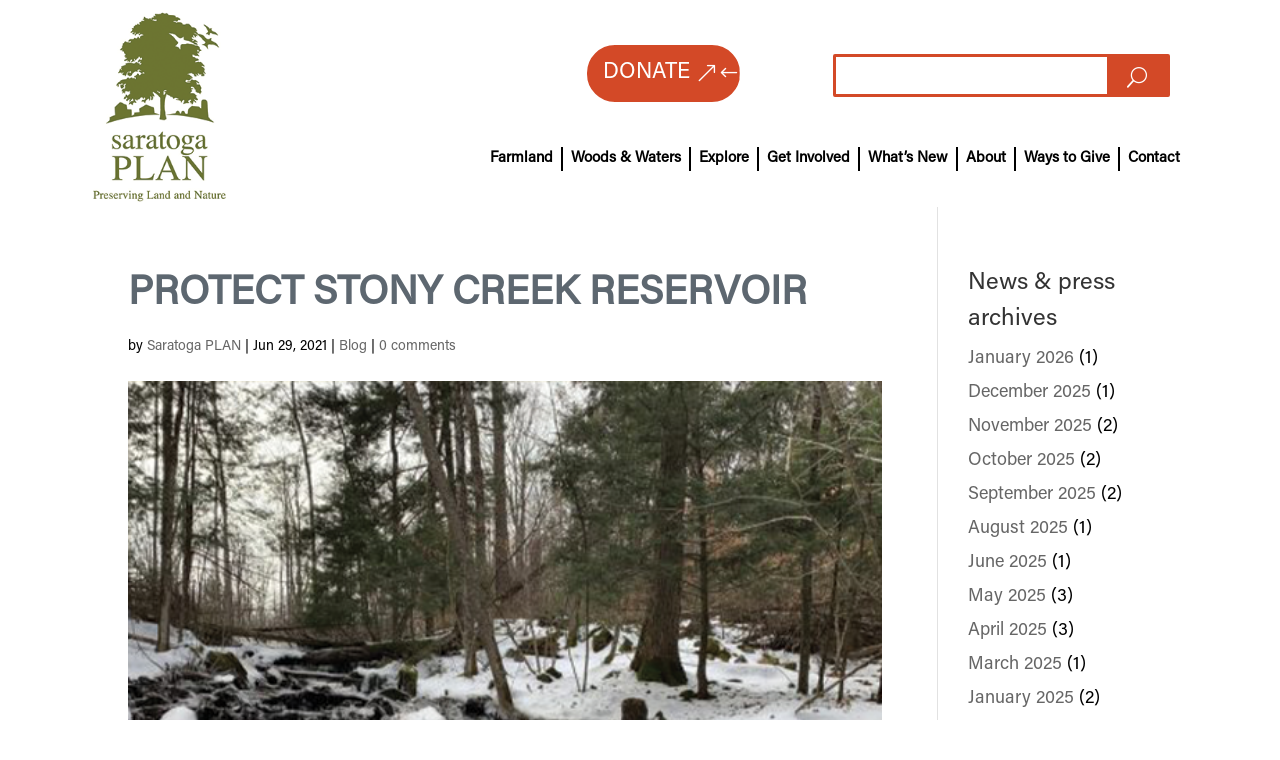

--- FILE ---
content_type: text/css
request_url: https://saratogaplan.org/wp-content/themes/Saratoga%20Plan%202021/style.css?ver=4.27.4
body_size: 3279
content:
/**
 * Theme Name: Saratoga Plan 2021
 * Theme URI: https://www.elegantthemes.com/gallery/divi/
 * Description: Divi Child Theme
 * Author: Interactive Media Consulting, LLC
 * Author URI: https://www.imediaconsult.com
 * Template: Divi
 * Version: 1.0.0
 -----------------------------------------------------------------------------
 */

/**
 * Table of Contents
 *
 * 1.0  - Typography
 * 2.0  - Elements (forms, lists, horizontal rules)
 * 3.0  - Navigation (links, menus, pagination)
 * 4.0  - Header
 * 5.0  - Content (pages, posts)
 * 6.0  - Media (captions, galleries)
 * 7.0  - Widgets
 * 8.0  - Footer
 * 9.0  - Plugins
 * 10.0 - Media Queries
 * 11.0 - Print Queries
 -----------------------------------------------------------------------------
 */

/**
 * 1.0 Typography
 -----------------------------------------------------------------------------
 */
body {

}

h1, h2, h3, h4, h5, h6 {

}

h1 {
text-transform: uppercase !important;
	font-size: 60px;
	color: #5d6770;
	font-weight: bold;
}

h2 {
	font-size: 30px;
	color: #c7b933;
font-weight: bold;
}

h3 {
font-size:26px;
	color: #5d6770;
	font-weight: bold;
}

h4 {

}

h5 {

}

h6 {

}

p {

}

b,
strong {

}

dfn,
cite,
em,
i {

}

blockquote {

}

/**
 * 2.0 Elements
 -----------------------------------------------------------------------------
 */

hr {
    background-color: #eee;
    border: 0;
    clear: both;
    height: 1px;
    width: 100%;
}

/**
 * 3.0 Navigation
 -----------------------------------------------------------------------------
 */

/*** Primary Menu */


/*** Secondary Menu */


/*** Footer Menu */


/*** Mobile Menu */


/*** Pagination */


/**
 * 4.0 Header
 -----------------------------------------------------------------------------
 */
/* Removes the down arrow for submenus */
.et-menu .menu-item-has-children>a:first-child:after { display: none; }
/* Removes the extra padding needed for the down arrow for submenus*/
.et-menu .menu-item-has-children>a:first-child { padding-right: 0; }

/* Removes padding to level out menu item borders with menu text */
#menu-primary li a { 
	padding-bottom: 0; 
	font-size: 18px;
	color: #222;

}
#top-menu li {
 margin-top: 0;
    padding: 5px 8px;
    border-right: 2px solid;
}
#top-menu li:last-child { border-right: none; }
#et-secondary-nav .menu-item-has-children>a:first-child,
#top-menu .menu-item-has-children>a:first-child {
	padding-right: 0 !important;
}
#top-menu, .et-menu, nav #top-menu-nav, nav.et-menu-nav { float: unset !important}
/**
 * 5.0 Content
 -----------------------------------------------------------------------------
 */

/*** Alignment */
.alignleft,
.wp-caption.alignleft,
blockquote.alignleft,
figure.wp-caption.alignleft,
img.alignleft {
    float: left;
    margin: 6px 20px 10px 4px;
}

.alignright,
.wp-caption.alignright,
blockquote.alignright,
figure.wp-caption.alignright,
img.alignright {
    float: right;
    margin: 6px 4px 10px 20px;
}

.aligncenter,
.wp-caption.aligncenter,
blockquote.aligncenter,
img.aligncenter,
.wp-caption.aligncenter {
    margin: 6px auto 10px;
}

.alignnone,
.wp-caption.alignnone {
    margin: 6px 0 10px;
}
.pa-blog .entry-title {
	position: absolute;
	top: 60%;
	left: 50%;
	transform: translate(-50%, -50%) !important;
	width: 100%;
	padding: 30px;
	z-index: 1;
}
.pa-blog .post-content {
	position: absolute;
	top: 80%;
	left: 50%;
	transform: translate(-50%, -50%) !important;
	width: 100%;
	padding: 30px;
	z-index: 1;
}

/*keep the moved items positioned with their parent items*/

.et_pb_blog_grid article {
	position: relative;
}
/*remove spacing around entire blog post*/

.et_pb_blog_grid .et_pb_post {
	padding: 0px;
}


/*remove negative margins on blog featured image*/

.et_pb_image_container {
	margin: 0;
}


/*remove the margin below the featured image frame*/

.et_pb_post .entry-featured-image-url {
	margin: 0;
}
.et_pb_blog_grid a img{
	height: 500px !important;
	object-fit: cover;
}
.et_pb_blog_grid .entry-featured-image-url::before {
	content: '';
	position: absolute;
	width: 100%;
	height: 50%;
	background-color: rgba(0, 0, 0, 0.65);
	bottom: 0; 
}
.et_pb_post a.more-link {
	border: 2px solid #c7b933;
	padding: .7em 1.3em;
	margin-top: 20px;
	border-radius: 50px;
	text-transform: capitalize;
	display: inline-block;
	transition: all 0.3s ease-in-out;
}
.landscape-maps .et-pb-controllers {
    bottom: -35px!important;
}
.landscape-maps .et-pb-controllers a {
    width: 18px!important;
    height: 18px!important;
}
.landscape-maps .et_pb_slider{
    overflow: visible!important;
}
.whats_new_vid{
	align-items: flex-end;
}

/* Switch Search out for Search Icon - Divi Search modules and Search widgets*/

.ds-icon-search input.et_pb_searchsubmit,
.widget_search input#searchsubmit {
    background: transparent !important;
    color: transparent !important;
    border: none !important;
    width: 55px;
    z-index: 2;
}

/*Add padding to the search input field*/

.ds-icon-search input.et_pb_s,
.widget_search input#s {
    padding-right: 55px !important;
}

/*Add the icon*/

.ds-icon-search .et_pb_searchform:before,
.widget_search::before {
    content: '\55'!important;
	 position: absolute !important;
    font-family: 'ETModules' !important;
    z-index: 1 !important;
    right: 0 !important;
    font-size: 20px;
    padding: 8px 20px;
	color: #fff;
	background-color: #d34927;
}

.ds-icon-search input:focus::placeholder { color: transparent; }
/* End Search Icon modifications */

header .et_pb_search {
	border: 3px solid #d34927;
    border-radius: 2px;
	width: 100%;
    margin-left: 10%;
	margin-bottom: 3% !important;
}
header .et_pb_search input {
	color: #000;
	font-weight: 700;
}
#menu-secondary li a { 
	padding-bottom: 0; 
	font-size: 18px;
	color: #222;

}
#2-menu li {
 margin-top: 0;
    padding: 5px 8px;
    border-right: 2px solid;
}
#2-menu li:last-child { border-right: none; }
#et-secondary-nav .menu-item-has-children>a:first-child,
#2-menu .menu-item-has-children>a:first-child {
	padding-right: 0 !important;
}
#2-menu, .et-menu, nav #2-menu-nav, nav.et-menu-nav { float: unset !important}

/* BOD template */
.page-template-page-board-of-directors #main-content .container:before,
.page-template-page-staff-new #main-content .container:before { display: none; }

.page-template-page-board-of-directors #main-content .container,
.page-template-page-staff-new #main-content .container { 
	width: 85%;
	max-width: 85%;
}

.template-content { 
	display: flex;
}
.template-content .bod-section.left-side {
	width: 65%;
	margin-right: 5%;
}
.template-content .advisory-council-sidebar { 
	width: 30%;
}
.template-content .advisory-council-sidebar ul {
	text-align: center;
	background-color: #C7B933;
	padding: 0 20px 20px 20px;
}
.template-content .advisory-council-sidebar li { padding-bottom: 1em; }
.template-content .advisory-council-sidebar li a { color: #fff !important; }

.template-content .advisory-council-sidebar h2 {
	background-color: #C7B933;
    color: #fff;
    text-align: center;
    font-size: 28px;
    text-transform: uppercase;
	padding: 20px;
}

.bod-section .officials-container,
.bod-section .board-container {
	display: flex;
    flex-wrap: wrap;
}

.bod-section .officials-container .bio-container.chair,
.bod-section .officials-container .bio-container.treasurer {
	width: 47.5%;
	margin-right: 5%;
	margin-bottom: 30px;
	text-align: center;
}
.bod-section .officials-container .bio-container.vice-chair,
.bod-section .officials-container .bio-container.secretary {
	width: 47.5%;
	margin-right: 0;
	margin-bottom: 30px;
	text-align: center;
}

.bod-section .board-container .bio-container {
	width: 30%;
	margin-right: 5%;
    margin-bottom: 30px;	
	text-align: center;
}
.bod-section .board-container .bio-container:nth-child(3n) { margin-right: 0 !important; }

.bod-section .officials-container .bio-container img {
	height: 300px;
    width: 300px;
    object-fit: cover;
}

.bod-section .board-container .bio-container img {
	height: 225px;
    width: 225px;
    object-fit: cover;
}

.bod-section .bio-container h2.bio-name { font-size: 28px !important; } 
.bod-section .bio-container h3.bio-title { font-size: 22px !important; } 

.single-board-of-directors .et_post_meta_wrapper .post-meta { display: none; }

.page-template-page-board-of-directors header,
.page-template-page-staff-new header { 
	border-bottom: 15px solid #C7B933;
}

.staff-section .officials-container,
.staff-section .staff-container,
.staff-section .intern-container {
	display: flex;
    flex-wrap: wrap;
}

.staff-section .officials-container .exec-director {
	width: 47.5%;
    margin-right: 5%;
    margin-bottom: 30px;
    text-align: center;
}
.staff-section .officials-container .assoc-director {
	width: 47.5%;
    margin-right: 0;
    margin-bottom: 30px;
    text-align: center;
}

.staff-section .staff-container .bio-container,
.staff-section .intern-container .bio-container {
	width: 30%;
	margin-right: 5%;
    margin-bottom: 30px;	
	text-align: center;
}
.staff-section .staff-container .bio-container:nth-child(3n),
.staff-section .intern-container .bio-container:nth-child(3n) { margin-right: 0 !important; }

.staff-section .officials-container .bio-container img {
	height: 400px;
    width: 400px;
    object-fit: cover;
}

.staff-section .staff-container .bio-container img,
.staff-section .intern-container .bio-container img {
	height: 325px;
    width: 325px;
    object-fit: cover;
}

/* New Home Slider */

.new-home-slider .et_pb_slide { padding-left: 0 !important; }
.new-home-slider .et_pb_slide .et_pb_slide_description {
	width: 60%;
    margin-left: 0;
	background-color: rgba(0, 0, 0, 0.5);
	padding-top: 60px;
    padding-bottom: 60px;
    padding-left: 80px;
}
.new-home-slider .et_pb_slide .et_pb_slide_description a.et_pb_button { border-radius: 30px; }
.new-home-slider .et_pb_slide .et_pb_slide_description h2 { line-height: 1.2em; }

/**
 * 6.0 Media
 -----------------------------------------------------------------------------
 */

/*** Captions */


/*** Galleries */


/*** Images */


/**
 * 7.0 Widgets
 -----------------------------------------------------------------------------
 */



/**
 * 8.0 Footer
 -----------------------------------------------------------------------------
 */

.footer-section h4 { 
	color: #fff;
    font-weight: 700;
    font-size: 28px;
	border-top: 10px solid #fff;
    padding-top: 20px;
}

.footer-section,
.footer-section a { color: #fff!important; }

.footer-section .footer-newsletter a {
    border: 3px solid #fff;
	border-radius: 25px;
    padding: 3% 4% 2% 4%;
    line-height: 4em;	
}
.footer-section .footer-newsletter a:hover {
	font-weight: 700;
	font-size: 20px;
}

.footer-section .footer-social-title { margin-bottom: 0!important; }

/**
 * 9.0 Plugins
 -----------------------------------------------------------------------------
 */



/**
 * 10.0 Media Queries
 -----------------------------------------------------------------------------
 */

@media only screen and (max-width: 1280px) {
/* Special button in boards and committees */
	.special_button {
		font-size: 15px !important; 
	}
}
	
@media only screen and (min-width: 980px) {
.landscape-maps .et-pb-arrow-prev  {
font-size: 50px !important;
opacity: 10 !important;
	left: 25px !important;
content:url("https://saratogaplan.org/wp-content/uploads/2021/05/Shape-1-copy-2.png");
	width: 10%;
	}
}
@media only screen and (min-width: 980px) {
.landscape-maps .et-pb-arrow-next{
font-size: 50px !important;
opacity: 10 !important;
right: 25px !important;
content:url("https://saratogaplan.org/wp-content/uploads/2021/05/Shape-1.png");
		width: 10%;
}
}
@media only screen and (max-width: 980px) {
.landscape-maps .et-pb-arrow-prev{
font-size: 50px !important;
opacity: 10 !important;
	left: -25px !important;
content:url("https://saratogaplan.org/wp-content/uploads/2021/05/Shape-1-copy-2.png");
	width: 10%;
	}
}
@media only screen and (max-width: 980px) {
.landscape-maps .et-pb-arrow-next {
font-size: 50px !important;
opacity: 10 !important;
right: -25px !important;
content:url("https://saratogaplan.org/wp-content/uploads/2021/05/Shape-1.png");
		width: 10%;
}
}
@media all and (max-width: 1317px) {
	/*Resizing sidebar in explore trails*/
	.sidebar2 .AddInfo_QuickFacts {
		padding-left: 25px !important;
		padding-right: 25px !important;
	}
}
@media all and (max-width: 1422px) {
.sidebar-letterbox h3{
		font-size: 26px !important;
	}
	.sidebar-letterbox h2{
		font-size: 24px !important;
	}
}
@media all and (max-width: 1370px) {
	#menu-primary li a {
		font-size: 15px !important;
	}
.pa-blog .entry-title {
	position: absolute;
	top: 60%;
	left: 50%;
	transform: translate(-50%, -50%) !important;
	width: 100%;
	padding: 30px;
	z-index: 1;
}
.pa-blog .post-content {
	position: absolute;
	top: 80%;
	left: 50%;
	transform: translate(-50%, -50%) !important;
	width: 100%;
	padding: 30px;
	z-index: 1;
}	

	/*Resizing sidebar in explore trails*/
	.sidebar2 .AddInfo_QuickFacts {
		padding-left: 25px !important;
		padding-right: 25px !important;
	}
.sidebar-letterbox h3{
		font-size: 24px !important;	
	}
.sidebar-letterbox h2{
		font-size: 22px !important;
	}
}
@media all and (max-width: 1245px) {
	.landowner_story h3{
		font-size: 26px !important;	
	}
}
@media all and (max-width: 1265px) {
.et_pb_blog_grid .entry-featured-image-url::before {
	content: '';
	position: absolute;
	width: 100%;
	height: 100%;
	background-color: rgba(0, 0, 0, 0.65);
	bottom: 0;
}
.pa-blog .entry-title {
	position: absolute;
	top: 20%;
	left: 50%;
	transform: translate(-50%, -50%) !important;
	width: 100%;
	padding: 30px;
	z-index: 1;
}
.pa-blog .post-content {
	position: absolute;
	top: 60%;
	left: 50%;
	transform: translate(-50%, -50%) !important;
	width: 100%;
	padding: 30px;
	z-index: 1;
}	
}
@media all and (max-width: 1188px) {
.sidebar-letterbox h3{
		font-size: 20px !important;
	}
	.sidebar-letterbox h2{
		font-size: 18px !important;
	}
}
@media all and (max-width: 1185px) {
	#menu-primary li a {
		font-size: 13px !important;
	}
}
@media all and (max-width: 1120px) {
	.palmer_side_text h3{
		font-size: 26px !important;
	}
	
	.siege_side_text h3 {
		font-size: 25px !important;
	}
	.home_icon_text h4{
		font-size: 26px !important;
	}
}
@media all and (min-width: 980px) {
	.wpc-slider .et_pb_slide{
		padding: 0px 0% !important;
	}
	.wpc-slider .et_pb_text_overlay_wrapper{
		width: 60% !important;
		padding: 50px;
	}
	
	}
@media all and (max-width: 980px) {
#top-menu {
display: block !important;
}
#top-menu li {
display: block !important;
border-right: none !important;
}
	.sidebar-letterbox h3{
		font-size: 26px !important;
	}
	.sidebar-letterbox h2{
		font-size: 22px !important;
	}
	.template-content { flex-direction: column; }
	.template-content .bod-section.left-side {
		width: 100%;
    	margin-right: 0;
	}
	.template-content .advisory-council-sidebar {
		width: 100%;
		margin-bottom: 30px;
	}
	.new-home-slider .et_pb_slide { padding-right: 0 !important; }
	.new-home-slider .et_pb_slide .et_pb_slide_description { width: 100%; }
}

@media all and (max-width: 650px) {
	.bod-section .officials-container, 
	.bod-section .board-container { flex-direction: column; }
	.bod-section .officials-container .bio-container.chair, 
	.bod-section .officials-container .bio-container.treasurer,
	.bod-section .officials-container .bio-container.vice-chair, 
	.bod-section .officials-container .bio-container.secretary,
	.bod-section .board-container .bio-container {
		width: 100% !important;
    	margin-right: 0 !important;
	}
	.bod-section .board-container .bio-container img {
    	height: 300px;
    	width: 300px;
	}
} 

@media all and (max-width: 600px) {
	.img_txt_wrap {
		size: 180 x 240 !important;
	}
}

@media all and (max-width: 549px) {
	
	.barkersville_title h1 {
		font-size: 45px !important;
	}
	
}

@media all and (max-width: 767px) {
	.staff-section .officials-container,
	.staff-section .staff-container,
	.staff-section .intern-container { flex-direction: column; }
	.staff-section .officials-container .bio-container,
	.staff-section .staff-container .bio-container, 
	.staff-section .intern-container .bio-container {
		width: 100%;
		margin-right: 0 !important;
	}
	.staff-section .staff-container .bio-container img, 
	.staff-section .intern-container .bio-container img {
		height: 400px;
    	width: 400px;
	}
.et_pb_blog_grid .entry-featured-image-url::before {
	content: '';
	position: absolute;
	width: 100%;
	height: 50%;
	background-color: rgba(0, 0, 0, 0.65);
	bottom: 0;
}
.pa-blog .entry-title a{
	font-size: 22px;
	}
.pa-blog .entry-title {
	position: absolute;
	top: 60%;
	left: 50%;
	transform: translate(-50%, -50%) !important;
	width: 100%;
	padding: 30px;
	z-index: 1;
}
.pa-blog .post-content {
	position: absolute;
	top: 80%;
	left: 50%;
	transform: translate(-50%, -50%) !important;
	width: 100%;
	padding: 30px;
	z-index: 1;
}
}
	@media only screen and (min-width: 981px) {
	.blog_page .et_pb_post img,
	.blog_page .et_overlay {
		width: 25%;
		height: auto !important;
		margin-right: 4%;
		float: left;
	}
	.blog_page .entry-title,
	.blog_page .post-meta,
	.blog_page .post-content { 
	    float: right; 
	    width: 70%; 
	}
	body.rtl .blog_page .et_pb_post img,
	body.rtl .blog_page .et_overlay {
		float: right;
		margin-left: 4%;
		margin-right: 0;
	}
	body.rtl .blog_page .entry-title,
	body.rtl .blog_page .post-meta,
	body.rtl .blog_page .post-content { 
	    float: left; 
	}
		.et_pb_gutters3 .et_pb_column_1_4, .et_pb_gutters3.et_pb_row .et_pb_column_1_4 {
    width: 27.875%;
}
		.et_pb_gutters3 .et_pb_column_3_4, .et_pb_gutters3.et_pb_row .et_pb_column_3_4 {
    width: 65.625%;
}
}
a.more-link .blog_page {
	float: right;
	padding-top: 25px;
}

@media all and (max-width: 601px) {
	.spec_events_vol_op h1 {
		font-size: 49px !important;
	}
}

/**
 * 11.0 Print
 -----------------------------------------------------------------------------
 */

@media print {

}

--- FILE ---
content_type: text/css
request_url: https://saratogaplan.org/wp-content/et-cache/21821/et-core-unified-tb-14-tb-23-deferred-21821.min.css?ver=1767824865
body_size: 1308
content:
@font-face{font-family:"acumin";font-display:swap;src:url("https://saratogaplan.org/wp-content/uploads/et-fonts/Acumin-RPro.otf") format("opentype")}.et_pb_section_0_tb_header.et_pb_section{padding-top:0px;padding-bottom:0px}.et_pb_column_0_tb_header{padding-top:0px;padding-bottom:0px}.et_pb_image_0_tb_header .et_pb_image_wrap img,.et_pb_image_1_tb_header .et_pb_image_wrap img{max-height:200px;width:auto}.et_pb_image_0_tb_header,.et_pb_image_1_tb_header{padding-top:7px;text-align:left;margin-left:0}.et_pb_column_1_tb_header{padding-top:0px;padding-right:10px;padding-bottom:0px}.et_pb_column .et_pb_row_inner_0_tb_header{padding-top:40px;padding-bottom:5px}.et_pb_button_0_tb_header_wrapper .et_pb_button_0_tb_header,.et_pb_button_0_tb_header_wrapper .et_pb_button_0_tb_header:hover,.et_pb_button_1_tb_header_wrapper .et_pb_button_1_tb_header,.et_pb_button_1_tb_header_wrapper .et_pb_button_1_tb_header:hover{padding-top:10px!important;padding-right:50px!important;padding-bottom:10px!important}.et_pb_button_0_tb_header_wrapper,.et_pb_button_1_tb_header_wrapper{margin-left:20px!important}body #page-container .et_pb_section .et_pb_button_0_tb_header,body #page-container .et_pb_section .et_pb_button_1_tb_header{color:#FFFFFF!important;border-width:5px!important;border-radius:50px;letter-spacing:0px;font-size:22px;text-transform:uppercase!important;padding-left:0.7em;background-color:#d34927}body #page-container .et_pb_section .et_pb_button_0_tb_header:hover,body #page-container .et_pb_section .et_pb_button_1_tb_header:hover{color:#5D6770!important;border-color:#5D6770!important;border-width:3px!important;background-image:initial;background-color:RGBA(0,0,0,0)}body #page-container .et_pb_section .et_pb_button_0_tb_header:hover:after,body #page-container .et_pb_section .et_pb_button_1_tb_header:hover:after{margin-left:.3em;left:auto;margin-left:.3em}body #page-container .et_pb_section .et_pb_button_0_tb_header:after,body #page-container .et_pb_section .et_pb_button_1_tb_header:after{line-height:inherit;font-size:inherit!important;opacity:1;margin-left:.3em;left:auto;font-family:ETmodules!important;font-weight:400!important}.et_pb_button_0_tb_header,.et_pb_button_1_tb_header{transition:color 300ms ease 0ms,background-color 300ms ease 0ms,border 300ms ease 0ms}.et_pb_button_0_tb_header,.et_pb_button_0_tb_header:after,.et_pb_button_1_tb_header,.et_pb_button_1_tb_header:after{transition:all 300ms ease 0ms}.et_pb_search_0_tb_header form input.et_pb_s,.et_pb_search_0_tb_header form input.et_pb_s::placeholder,.et_pb_search_1_tb_header form input.et_pb_s,.et_pb_search_1_tb_header form input.et_pb_s::placeholder{text-align:left;text-align:left;text-align:left;text-align:left}.et_pb_search_0_tb_header form input.et_pb_s::-webkit-input-placeholder{text-align:left;text-align:left;text-align:left;text-align:left}.et_pb_search_0_tb_header form input.et_pb_s::-ms-input-placeholder{text-align:left;text-align:left;text-align:left;text-align:left}.et_pb_search_1_tb_header form input.et_pb_s::-webkit-input-placeholder{text-align:left;text-align:left;text-align:left;text-align:left}.et_pb_search_1_tb_header form input.et_pb_s::-ms-input-placeholder{text-align:left;text-align:left;text-align:left;text-align:left}.et_pb_search_0_tb_header form input.et_pb_s::-moz-placeholder{text-align:left}.et_pb_search_0_tb_header form input.et_pb_s::-moz-placeholder::-webkit-input-placeholder{text-align:left}.et_pb_search_0_tb_header form input.et_pb_s::-moz-placeholder::-moz-placeholder{text-align:left}.et_pb_search_0_tb_header form input.et_pb_s::-moz-placeholder::-ms-input-placeholder{text-align:left}.et_pb_search_1_tb_header form input.et_pb_s::-moz-placeholder{text-align:left}.et_pb_search_1_tb_header form input.et_pb_s::-moz-placeholder::-webkit-input-placeholder{text-align:left}.et_pb_search_1_tb_header form input.et_pb_s::-moz-placeholder::-moz-placeholder{text-align:left}.et_pb_search_1_tb_header form input.et_pb_s::-moz-placeholder::-ms-input-placeholder{text-align:left}.et_pb_search_0_tb_header,.et_pb_search_1_tb_header{overflow-x:hidden;overflow-y:hidden}.et_pb_search_0_tb_header input.et_pb_s,.et_pb_search_1_tb_header input.et_pb_s{padding-top:0.715em!important;padding-right:0.715em!important;padding-bottom:0.715em!important;padding-left:0.715em!important;height:auto;min-height:0}.et_pb_column .et_pb_row_inner_1_tb_header{padding-top:35px;padding-bottom:5px}.et_pb_menu_0_tb_header.et_pb_menu ul li a,.et_pb_menu_1_tb_header.et_pb_menu ul li a{font-weight:600;font-size:18px;color:#000000!important}.et_pb_menu_0_tb_header.et_pb_menu,.et_pb_menu_1_tb_header.et_pb_menu{background-color:#ffffff}.et_pb_menu_0_tb_header{margin-left:24px!important}.et_pb_menu_0_tb_header.et_pb_menu ul li.current-menu-item a,.et_pb_menu_1_tb_header.et_pb_menu ul li.current-menu-item a{color:#d34927!important}.et_pb_menu_0_tb_header.et_pb_menu .nav li ul,.et_pb_menu_1_tb_header.et_pb_menu .nav li ul{background-color:#ffffff!important;border-color:#c7b933}.et_pb_menu_0_tb_header.et_pb_menu .et_mobile_menu,.et_pb_menu_1_tb_header.et_pb_menu .et_mobile_menu{border-color:#c7b933}.et_pb_menu_0_tb_header.et_pb_menu .et_mobile_menu,.et_pb_menu_0_tb_header.et_pb_menu .et_mobile_menu ul,.et_pb_menu_1_tb_header.et_pb_menu .et_mobile_menu,.et_pb_menu_1_tb_header.et_pb_menu .et_mobile_menu ul{background-color:#ffffff!important}.et_pb_menu_0_tb_header .et_pb_menu_inner_container>.et_pb_menu__logo-wrap,.et_pb_menu_0_tb_header .et_pb_menu__logo-slot,.et_pb_menu_1_tb_header .et_pb_menu_inner_container>.et_pb_menu__logo-wrap,.et_pb_menu_1_tb_header .et_pb_menu__logo-slot{width:auto;max-width:100%}.et_pb_menu_0_tb_header .et_pb_menu_inner_container>.et_pb_menu__logo-wrap .et_pb_menu__logo img,.et_pb_menu_0_tb_header .et_pb_menu__logo-slot .et_pb_menu__logo-wrap img,.et_pb_menu_1_tb_header .et_pb_menu_inner_container>.et_pb_menu__logo-wrap .et_pb_menu__logo img,.et_pb_menu_1_tb_header .et_pb_menu__logo-slot .et_pb_menu__logo-wrap img{height:auto;max-height:none}.et_pb_menu_0_tb_header .mobile_nav .mobile_menu_bar:before,.et_pb_menu_1_tb_header .mobile_nav .mobile_menu_bar:before{color:#d34927}.et_pb_menu_0_tb_header .et_pb_menu__icon.et_pb_menu__search-button,.et_pb_menu_0_tb_header .et_pb_menu__icon.et_pb_menu__close-search-button,.et_pb_menu_0_tb_header .et_pb_menu__icon.et_pb_menu__cart-button,.et_pb_menu_1_tb_header .et_pb_menu__icon.et_pb_menu__search-button,.et_pb_menu_1_tb_header .et_pb_menu__icon.et_pb_menu__close-search-button,.et_pb_menu_1_tb_header .et_pb_menu__icon.et_pb_menu__cart-button{color:#2ea3f2}.et_pb_section_0_tb_header{width:100%;max-width:95%;margin-left:auto!important;margin-right:auto!important}.et_pb_section_0_tb_header>.et_pb_row,.et_pb_section_0_tb_header.et_section_specialty>.et_pb_row{width:90%;max-width:1500px;margin-left:auto!important;margin-right:auto!important}.et_pb_row_inner_0_tb_header.et_pb_row_inner{padding-top:40px!important;padding-bottom:5px!important;width:90%;max-width:1400px;margin-left:auto!important;margin-right:auto!important}.et_pb_row_inner_1_tb_header.et_pb_row_inner{padding-top:35px!important;padding-bottom:5px!important;width:100%;max-width:1500px;margin-left:auto!important;margin-right:auto!important}@media only screen and (min-width:981px){.et_pb_section_1_tb_header{display:none!important}}@media only screen and (max-width:980px){.et_pb_image_0_tb_header,.et_pb_image_1_tb_header{text-align:center;margin-left:auto;margin-right:auto}.et_pb_image_0_tb_header .et_pb_image_wrap img,.et_pb_image_1_tb_header .et_pb_image_wrap img{width:auto}body #page-container .et_pb_section .et_pb_button_0_tb_header:after,body #page-container .et_pb_section .et_pb_button_1_tb_header:after{line-height:inherit;font-size:inherit!important;margin-left:.3em;left:auto;display:inline-block;opacity:1;content:attr(data-icon);font-family:ETmodules!important;font-weight:400!important}body #page-container .et_pb_section .et_pb_button_0_tb_header:before,body #page-container .et_pb_section .et_pb_button_1_tb_header:before{display:none}body #page-container .et_pb_section .et_pb_button_0_tb_header:hover:after,body #page-container .et_pb_section .et_pb_button_1_tb_header:hover:after{margin-left:.3em;left:auto;margin-left:.3em}.et_pb_search_0_tb_header form input.et_pb_s,.et_pb_search_0_tb_header form input.et_pb_s::placeholder,.et_pb_search_1_tb_header form input.et_pb_s,.et_pb_search_1_tb_header form input.et_pb_s::placeholder{text-align:center;text-align:center;text-align:center;text-align:center}.et_pb_search_0_tb_header form input.et_pb_s::-webkit-input-placeholder{text-align:center;text-align:center;text-align:center;text-align:center}.et_pb_search_0_tb_header form input.et_pb_s::-ms-input-placeholder{text-align:center;text-align:center;text-align:center;text-align:center}.et_pb_search_1_tb_header form input.et_pb_s::-webkit-input-placeholder{text-align:center;text-align:center;text-align:center;text-align:center}.et_pb_search_1_tb_header form input.et_pb_s::-ms-input-placeholder{text-align:center;text-align:center;text-align:center;text-align:center}.et_pb_search_0_tb_header form input.et_pb_s::-moz-placeholder{text-align:center}.et_pb_search_0_tb_header form input.et_pb_s::-moz-placeholder::-webkit-input-placeholder{text-align:center}.et_pb_search_0_tb_header form input.et_pb_s::-moz-placeholder::-moz-placeholder{text-align:center}.et_pb_search_0_tb_header form input.et_pb_s::-moz-placeholder::-ms-input-placeholder{text-align:center}.et_pb_search_1_tb_header form input.et_pb_s::-moz-placeholder{text-align:center}.et_pb_search_1_tb_header form input.et_pb_s::-moz-placeholder::-webkit-input-placeholder{text-align:center}.et_pb_search_1_tb_header form input.et_pb_s::-moz-placeholder::-moz-placeholder{text-align:center}.et_pb_search_1_tb_header form input.et_pb_s::-moz-placeholder::-ms-input-placeholder{text-align:center}}@media only screen and (min-width:768px) and (max-width:980px){.et_pb_section_0_tb_header{display:none!important}}@media only screen and (max-width:767px){.et_pb_section_0_tb_header{display:none!important}.et_pb_image_0_tb_header .et_pb_image_wrap img,.et_pb_image_1_tb_header .et_pb_image_wrap img{width:auto}body #page-container .et_pb_section .et_pb_button_0_tb_header:after,body #page-container .et_pb_section .et_pb_button_1_tb_header:after{line-height:inherit;font-size:inherit!important;margin-left:.3em;left:auto;display:inline-block;opacity:1;content:attr(data-icon);font-family:ETmodules!important;font-weight:400!important}body #page-container .et_pb_section .et_pb_button_0_tb_header:before,body #page-container .et_pb_section .et_pb_button_1_tb_header:before{display:none}body #page-container .et_pb_section .et_pb_button_0_tb_header:hover:after,body #page-container .et_pb_section .et_pb_button_1_tb_header:hover:after{margin-left:.3em;left:auto;margin-left:.3em}.et_pb_search_0_tb_header form input.et_pb_s,.et_pb_search_0_tb_header form input.et_pb_s::placeholder,.et_pb_search_1_tb_header form input.et_pb_s,.et_pb_search_1_tb_header form input.et_pb_s::placeholder{text-align:center;text-align:center;text-align:center;text-align:center}.et_pb_search_0_tb_header form input.et_pb_s::-webkit-input-placeholder{text-align:center;text-align:center;text-align:center;text-align:center}.et_pb_search_0_tb_header form input.et_pb_s::-ms-input-placeholder{text-align:center;text-align:center;text-align:center;text-align:center}.et_pb_search_1_tb_header form input.et_pb_s::-webkit-input-placeholder{text-align:center;text-align:center;text-align:center;text-align:center}.et_pb_search_1_tb_header form input.et_pb_s::-ms-input-placeholder{text-align:center;text-align:center;text-align:center;text-align:center}.et_pb_search_0_tb_header form input.et_pb_s::-moz-placeholder{text-align:center}.et_pb_search_0_tb_header form input.et_pb_s::-moz-placeholder::-webkit-input-placeholder{text-align:center}.et_pb_search_0_tb_header form input.et_pb_s::-moz-placeholder::-moz-placeholder{text-align:center}.et_pb_search_0_tb_header form input.et_pb_s::-moz-placeholder::-ms-input-placeholder{text-align:center}.et_pb_search_1_tb_header form input.et_pb_s::-moz-placeholder{text-align:center}.et_pb_search_1_tb_header form input.et_pb_s::-moz-placeholder::-webkit-input-placeholder{text-align:center}.et_pb_search_1_tb_header form input.et_pb_s::-moz-placeholder::-moz-placeholder{text-align:center}.et_pb_search_1_tb_header form input.et_pb_s::-moz-placeholder::-ms-input-placeholder{text-align:center}}@font-face{font-family:"acumin";font-display:swap;src:url("https://saratogaplan.org/wp-content/uploads/et-fonts/Acumin-RPro.otf") format("opentype")}.et_pb_section_0_tb_footer.et_pb_section{padding-bottom:15px;background-color:#d34927!important}.et_pb_row_0_tb_footer{min-height:412.7px}.et_pb_row_0_tb_footer.et_pb_row{margin-right:auto!important;margin-bottom:-66px!important;margin-left:auto!important}.et_pb_row_0_tb_footer,body #page-container .et-db #et-boc .et-l .et_pb_row_0_tb_footer.et_pb_row,body.et_pb_pagebuilder_layout.single #page-container #et-boc .et-l .et_pb_row_0_tb_footer.et_pb_row,body.et_pb_pagebuilder_layout.single.et_full_width_page #page-container #et-boc .et-l .et_pb_row_0_tb_footer.et_pb_row{width:90%;max-width:none}.et_pb_text_0_tb_footer.et_pb_text,.et_pb_text_1_tb_footer.et_pb_text,.et_pb_text_2_tb_footer.et_pb_text,.et_pb_text_3_tb_footer.et_pb_text,.et_pb_text_4_tb_footer.et_pb_text,.et_pb_text_5_tb_footer.et_pb_text{color:#5A622A!important}.et_pb_text_2_tb_footer{padding-bottom:3px!important}.et_pb_text_3_tb_footer{padding-bottom:0px!important}.et_pb_text_4_tb_footer{margin-bottom:-1px!important}.et_pb_social_media_follow .et_pb_social_media_follow_network_0_tb_footer.et_pb_social_icon .icon:before,.et_pb_social_media_follow .et_pb_social_media_follow_network_1_tb_footer.et_pb_social_icon .icon:before,.et_pb_social_media_follow .et_pb_social_media_follow_network_2_tb_footer.et_pb_social_icon .icon:before{color:#d34927}.et_pb_social_media_follow_0_tb_footer li a.icon:before{font-size:28px;line-height:56px;height:56px;width:56px}.et_pb_social_media_follow_0_tb_footer li a.icon{height:56px;width:56px}.et_pb_image_0_tb_footer{text-align:left;margin-left:0}.et_pb_social_media_follow_network_0_tb_footer a.icon,.et_pb_social_media_follow_network_1_tb_footer a.icon,.et_pb_social_media_follow_network_2_tb_footer a.icon{background-color:#ffffff!important}@media only screen and (max-width:980px){.et_pb_image_0_tb_footer .et_pb_image_wrap img{width:auto}}@media only screen and (max-width:767px){.et_pb_image_0_tb_footer .et_pb_image_wrap img{width:auto}}